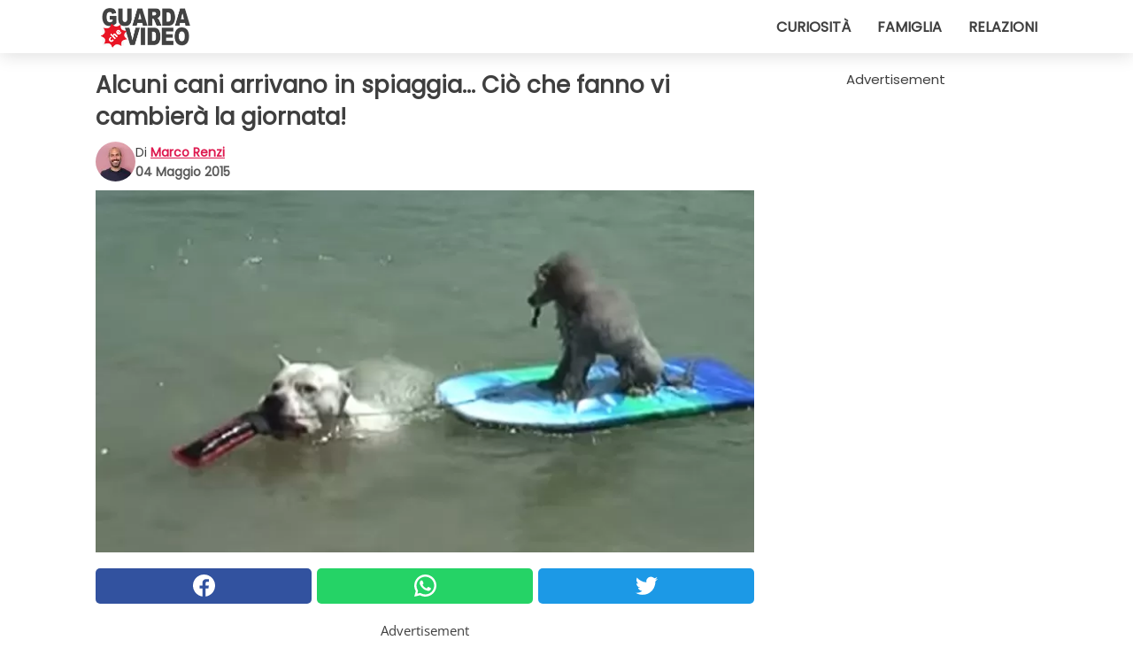

--- FILE ---
content_type: text/html; charset=utf-8
request_url: https://www.guardachevideo.it/video/4330/alcuni-cani-arrivano-in-spiaggia...-cio-che-fanno-vi-cambiera-la-giornata
body_size: 8788
content:
<!DOCTYPE html>
<html lang="it">
<head>
<meta http-equiv="Content-Type" content="text/html; charset=utf-8" />
<meta name="viewport" content="width=device-width, initial-scale=1.0">
<meta name="title" content="Alcuni cani arrivano in spiaggia... Ciò che fanno vi cambierà la giornata!" />
<meta name="description" content="Il divertente video che vedete &egrave; stato creato per mostrare in maniera originale cosa si pu&ograve; ottenere con il sistema di addestramento conosciuto come&nbsp;metoto specchio,&nbsp;in cui si&#8230;" />
<meta property="og:description" content="Il divertente video che vedete &egrave; stato creato per mostrare in maniera originale cosa si pu&ograve; ottenere con il sistema di addestramento conosciuto come&nbsp;metoto specchio,&nbsp;in cui si&#8230;" />
<meta property="og:image" content="https://img.wtvideo.com/images/original/4330.jpg" />
<meta property="og:image:width" content="728" />
<meta property="og:image:height" content="400" />
<meta property="og:image:type" content="image/jpeg" />
<meta property="og:image:alt" content="Alcuni cani arrivano in spiaggia... Ciò che fanno vi cambierà la giornata!" />
<meta name="twitter:site" content="https://twitter.com/GuardaCheVideo" />
<meta name="twitter:card" content="summary_large_image" />
<meta name="twitter:title" content="Alcuni cani arrivano in spiaggia... Ciò che fanno vi cambierà la giornata!" />
<meta name="twitter:description" content="Il divertente video che vedete &egrave; stato creato per mostrare in maniera originale cosa si pu&ograve; ottenere con il sistema di addestramento conosciuto come&nbsp;metoto specchio,&nbsp;in cui si&#8230;" />
<meta name="twitter:image" content="https://img.wtvideo.com/images/original/4330.jpg" />
<meta name="twitter:image:alt" content="Alcuni cani arrivano in spiaggia... Ciò che fanno vi cambierà la giornata!" />
<meta property="og:type" content="article" />
<meta property="og:title" content="Alcuni cani arrivano in spiaggia... Ciò che fanno vi cambierà la giornata!" />
<meta property="og:url" content="https://www.guardachevideo.it/video/4330/alcuni-cani-arrivano-in-spiaggia...-cio-che-fanno-vi-cambiera-la-giornata" />
<meta property="article:published_time" content="2015-05-04T18:00:00+00:00" />
<meta property="article:modified_time" content="2015-05-04T18:00:00+00:00" />
<meta property="article:publisher" content="https://www.facebook.com/guardachevideo" />
<meta property="article:author" content="Marco Renzi" />
<link rel="canonical" href="https://www.guardachevideo.it/video/4330/alcuni-cani-arrivano-in-spiaggia...-cio-che-fanno-vi-cambiera-la-giornata" />
<link rel="alternate" hreflang="it" href="https://www.guardachevideo.it/video/4330/alcuni-cani-arrivano-in-spiaggia...-cio-che-fanno-vi-cambiera-la-giornata" />
<link rel="alternate" hreflang="es" href="https://www.miraquevideo.com/video/4330/algunos-perros-llegan-a-la-playa...lo-que-hacen-les-cambiara-el-dia" />
<link rel="alternate" hreflang="fr" href="https://www.regardecettevideo.fr/video/4330/des-chiens-arrivent-sur-la-plage...-ce-qu-ils-font-vous-changera-la-journee" />
<link rel="alternate" hreflang="en" href="https://www.wtvideo.com/video/4330/some-cute-dogs-arrive-at-the-beach-...-what-they-do-will-change-your-day" />
<link rel="alternate" hreflang="pt" href="https://www.olhaquevideo.com.br/video/4330/este-video-vai-mudar-o-seu-dia" />
<link rel="alternate" hreflang="de" href="https://www.klickdasvideo.de/video/4330/ein-paar-hunde-gehen-zum-strand...-was-sie-machen-macht-euren-tag-besser" />
<link rel="alternate" hreflang="nl" href="https://www.bekijkdezevideo.nl/video/4330/de-honden-komen-aan-op-het-strand...-wat-ze-doen-verandert-je-dag" />
<link rel="alternate" hreflang="sv" href="https://www.tittapavideon.se/video/4330/de-har-hundarna-vet-verkligen-vad-strandhang-innebar" />
<title>Alcuni cani arrivano in spiaggia... Ciò che fanno vi cambierà la giornata! - GuardaCheVideo.it</title>
<meta name="theme-color" content="#de194f">
<link rel="preload" as="font" href="https://cdn1.wtvideo.com/fonts/Poppins-latin.ttf" crossorigin>
<link rel="preload" as="font" href="https://cdn1.wtvideo.com/fonts/OpenSans-latin.ttf" crossorigin>
<link rel="preload" href="https://cdn1.wtvideo.com/css/main_new.min.css?v=2.7.3" as="style">
<link rel="stylesheet" href="https://cdn1.wtvideo.com/css/main_new.min.css?v=2.7.3">
<link rel="image_src" href="https://img.wtvideo.com/images/logo_it.png" />
<link rel="alternate" type="application/rss+xml" title="GuardaCheVideo RSS Feed" href="https://www.guardachevideo.it/feed/" />
<link rel="icon" href="https://img.wtvideo.com/images/favicon.ico" />
<meta property="og:site_name" content="GuardaCheVideo.it" />
<meta property="og:locale" content="it" />
<meta name="robots" content="max-image-preview:large">
<link rel="preconnect" href="https://cmp.inmobi.com" crossorigin />
<script type="delay" async=true>
(function() {
var host = window.location.hostname;
var element = document.createElement('script');
var firstScript = document.getElementsByTagName('script')[0];
var url = 'https://cmp.inmobi.com'
.concat('/choice/', 'X6HC_NQYG1mgp', '/', host, '/choice.js?tag_version=V3');
var uspTries = 0;
var uspTriesLimit = 3;
element.async = true;
element.type = 'text/javascript';
element.src = url;
firstScript.parentNode.insertBefore(element, firstScript);
function makeStub() {
var TCF_LOCATOR_NAME = '__tcfapiLocator';
var queue = [];
var win = window;
var cmpFrame;
function addFrame() {
var doc = win.document;
var otherCMP = !!(win.frames[TCF_LOCATOR_NAME]);
if (!otherCMP) {
if (doc.body) {
var iframe = doc.createElement('iframe');
iframe.style.cssText = 'display:none';
iframe.name = TCF_LOCATOR_NAME;
doc.body.appendChild(iframe);
} else {
setTimeout(addFrame, 5);
}
}
return !otherCMP;
}
function tcfAPIHandler() {
var gdprApplies;
var args = arguments;
if (!args.length) {
return queue;
} else if (args[0] === 'setGdprApplies') {
if (
args.length > 3 &&
args[2] === 2 &&
typeof args[3] === 'boolean'
) {
gdprApplies = args[3];
if (typeof args[2] === 'function') {
args[2]('set', true);
}
}
} else if (args[0] === 'ping') {
var retr = {
gdprApplies: gdprApplies,
cmpLoaded: false,
cmpStatus: 'stub'
};
if (typeof args[2] === 'function') {
args[2](retr);
}
} else {
if(args[0] === 'init' && typeof args[3] === 'object') {
args[3] = Object.assign(args[3], { tag_version: 'V3' });
}
queue.push(args);
}
}
function postMessageEventHandler(event) {
var msgIsString = typeof event.data === 'string';
var json = {};
try {
if (msgIsString) {
json = JSON.parse(event.data);
} else {
json = event.data;
}
} catch (ignore) {}
var payload = json.__tcfapiCall;
if (payload) {
window.__tcfapi(
payload.command,
payload.version,
function(retValue, success) {
var returnMsg = {
__tcfapiReturn: {
returnValue: retValue,
success: success,
callId: payload.callId
}
};
if (msgIsString) {
returnMsg = JSON.stringify(returnMsg);
}
if (event && event.source && event.source.postMessage) {
event.source.postMessage(returnMsg, '*');
}
},
payload.parameter
);
}
}
while (win) {
try {
if (win.frames[TCF_LOCATOR_NAME]) {
cmpFrame = win;
break;
}
} catch (ignore) {}
if (win === window.top) {
break;
}
win = win.parent;
}
if (!cmpFrame) {
addFrame();
win.__tcfapi = tcfAPIHandler;
win.addEventListener('message', postMessageEventHandler, false);
}
};
makeStub();
var uspStubFunction = function() {
var arg = arguments;
if (typeof window.__uspapi !== uspStubFunction) {
setTimeout(function() {
if (typeof window.__uspapi !== 'undefined') {
window.__uspapi.apply(window.__uspapi, arg);
}
}, 500);
}
};
var checkIfUspIsReady = function() {
uspTries++;
if (window.__uspapi === uspStubFunction && uspTries < uspTriesLimit) {
console.warn('USP is not accessible');
} else {
clearInterval(uspInterval);
}
};
if (typeof window.__uspapi === 'undefined') {
window.__uspapi = uspStubFunction;
var uspInterval = setInterval(checkIfUspIsReady, 6000);
}
})();
</script>
<script async delay="https://www.googletagmanager.com/gtag/js?id=G-VTHKZB1140"></script>
<script type="delay">
window.dataLayer = window.dataLayer || [];
function gtag(){dataLayer.push(arguments);}
gtag('js', new Date());
gtag('config', 'G-VTHKZB1140');
gtag('event', 'Web page view', {
'event_category': 'Page View',
'event_label': window.location.pathname,
'event_value': 1
});
</script>
<script data-ad-client="ca-pub-5929087980377376" async delay="https://pagead2.googlesyndication.com/pagead/js/adsbygoogle.js"></script>
<script type="application/ld+json">
{"@context":"https://schema.org","@type":"NewsArticle","inLanguage":"it_IT","headline":"Alcuni cani arrivano in spiaggia... Ci\u00f2 che fanno vi cambier\u00e0 la giornata!","keywords":["Animali","Divertenti","Cani","Spiagge"],"description":"Il divertente video che vedete &egrave; stato creato per mostrare in maniera originale cosa si pu&ograve; ottenere con il sistema di addestramento conosciuto come&nbsp;&quot;metoto specchio&quot;,&nbsp;in cui si utilizza la&nbsp;normale inclinazione dei cani ad imitare il proprio padrone/addestratore stimolandoli&nbsp;con il suono del clicker. In questo modo, come vedete, si ottengono risultati eccellenti in poco tempo e soprattutto senza terrorizzare l'animale.","articleBody":"","url":"https://www.guardachevideo.it/video/4330/alcuni-cani-arrivano-in-spiaggia...-cio-che-fanno-vi-cambiera-la-giornata","datePublished":"2015-05-04T18:00:00+00:00","dateModified":"2015-05-04T18:00:00+00:00","mainEntityOfPage":{"@type":"WebPage","@id":"https://www.guardachevideo.it/video/4330/alcuni-cani-arrivano-in-spiaggia...-cio-che-fanno-vi-cambiera-la-giornata"},"image":{"@type":"ImageObject","url":"https://img.wtvideo.com/images/original/4330.jpg","name":"Alcuni cani arrivano in spiaggia... Ci\u00f2 che fanno vi cambier\u00e0 la giornata!","caption":"Alcuni cani arrivano in spiaggia... Ci\u00f2 che fanno vi cambier\u00e0 la giornata!","author":{"@type":"Person","name":"Marco Renzi"},"width":"728","height":"400"},"author":{"@type":"Person","@id":"https://www.guardachevideo.it/author/marco-renzi","name":"Marco Renzi","url":"https://www.guardachevideo.it/author/marco-renzi"},"publisher":{"@type":"NewsMediaOrganization ","name":"GuardaCheVideo","url":"https://www.guardachevideo.it","logo":{"@type":"ImageObject","url":"https://img.wtvideo.com/images/logo_it.png"},"sameAs":["https://www.facebook.com/guardachevideo","https://twitter.com/GuardaCheVideo"],"correctionsPolicy":"https://www.guardachevideo.it/correction-policy","verificationFactCheckingPolicy":"https://www.guardachevideo.it/fact-check-policy","publishingPrinciples":"https://www.guardachevideo.it/editorial","ownershipFundingInfo":"https://www.guardachevideo.it/ownership"}} </script>
<script type="application/ld+json">
[{"@context":"https://schema.org","@type":"BreadcrumbList","itemListElement":[{"@type":"ListItem","position":1,"name":"HOME","item":"https://www.guardachevideo.it"},{"@type":"ListItem","position":2,"name":"Animali","item":"https://www.guardachevideo.it/categoria/animali"},{"@type":"ListItem","position":3,"name":"Alcuni cani arrivano in spiaggia... Ci\u00f2 che fanno vi cambier\u00e0 la giornata!"}]},{"@context":"https://schema.org","@type":"BreadcrumbList","itemListElement":[{"@type":"ListItem","position":1,"name":"HOME","item":"https://www.guardachevideo.it"},{"@type":"ListItem","position":2,"name":"Divertenti","item":"https://www.guardachevideo.it/categoria/divertenti"},{"@type":"ListItem","position":3,"name":"Alcuni cani arrivano in spiaggia... Ci\u00f2 che fanno vi cambier\u00e0 la giornata!"}]},{"@context":"https://schema.org","@type":"BreadcrumbList","itemListElement":[{"@type":"ListItem","position":1,"name":"HOME","item":"https://www.guardachevideo.it"},{"@type":"ListItem","position":2,"name":"Cani","item":"https://www.guardachevideo.it/categoria/cani"},{"@type":"ListItem","position":3,"name":"Alcuni cani arrivano in spiaggia... Ci\u00f2 che fanno vi cambier\u00e0 la giornata!"}]},{"@context":"https://schema.org","@type":"BreadcrumbList","itemListElement":[{"@type":"ListItem","position":1,"name":"HOME","item":"https://www.guardachevideo.it"},{"@type":"ListItem","position":2,"name":"Spiagge","item":"https://www.guardachevideo.it/categoria/spiagge"},{"@type":"ListItem","position":3,"name":"Alcuni cani arrivano in spiaggia... Ci\u00f2 che fanno vi cambier\u00e0 la giornata!"}]}] </script>
</head>
<body class="theme-gcv">
<div id="scroll-progress-bar"></div>
<script>
function runScripts(){for(var e=document.querySelectorAll("script"),t=0;t<e.length;t++){var r=e[t];if("delay"==r.getAttribute("type"))try{var a=document.createElement("script");a.type="text/javascript",a.text=r.text,document.head.appendChild(a),r.parentNode&&r.parentNode.removeChild(r)}catch(n){console.error(n)}else if(r.hasAttribute("delay"))try{r.src=r.getAttribute("delay")}catch(i){console.error(i)}}for(var c=document.querySelectorAll("iframe[delay]"),t=0;t<c.length;t++)try{var o=c[t];o.src=o.getAttribute("delay")}catch(l){console.error(l)}}document.addEventListener("DOMContentLoaded",function(){if(window.setTimeout){var e=["click","keydown","scroll"],t=setTimeout(runScripts,3500);function r(){runScripts(),clearTimeout(t);for(var a=0;a<e.length;a++){var n=e[a];window.removeEventListener(n,r,{passive:!0})}}for(var a=0;a<e.length;a++){var n=e[a];window.addEventListener(n,r,{passive:!0})}}else runScripts()});
</script>
<script>
function displayMenu(){document.getElementById("menu-aside").classList.toggle("show"),document.getElementById("menu-aside-toggler").classList.toggle("show")}
</script>
<nav>
<div class="column-layout pad">
<div class="content">
<button id="menu-aside-toggler" class="" onclick="displayMenu()" aria-label="Toggle categories menu">
<svg data-toggle="close" tabindex="-1" width="20" height="17" viewBox="0 0 20 17" fill="none" xmlns="http://www.w3.org/2000/svg">
<svg width="20" height="17" viewBox="0 0 20 17" fill="none" xmlns="http://www.w3.org/2000/svg">
<path d="M18.4673 2.90325C19.1701 2.2395 19.1701 1.16156 18.4673 0.497813C17.7645 -0.165938 16.6231 -0.165938 15.9203 0.497813L10 6.09456L4.07403 0.503123C3.37123 -0.160628 2.22989 -0.160628 1.5271 0.503123C0.824301 1.16687 0.824301 2.24481 1.5271 2.90856L7.45307 8.5L1.53272 14.0967C0.829923 14.7605 0.829923 15.8384 1.53272 16.5022C2.23551 17.1659 3.37685 17.1659 4.07965 16.5022L10 10.9054L15.926 16.4969C16.6288 17.1606 17.7701 17.1606 18.4729 16.4969C19.1757 15.8331 19.1757 14.7552 18.4729 14.0914L12.5469 8.5L18.4673 2.90325Z" fill="#3F3F3F"/>
</svg>
</svg>
<svg data-toggle="open" width="20" height="17" viewBox="0 0 20 17" fill="none" xmlns="http://www.w3.org/2000/svg">
<rect width="20" height="3" fill="#3F3F3F"/>
<rect y="7" width="20" height="3" fill="#3F3F3F"/>
<rect y="14" width="20" height="3" fill="#3F3F3F"/>
</svg>
</button>
<div id="menu-aside" class="categories-mobile">
<ul>
<li class="">
<a href="/section/curiosita">Curiosità</a>
</li>
<li class="">
<a href="/section/famiglia">Famiglia</a>
</li>
<li class="">
<a href="/section/relazioni">Relazioni</a>
</li>
</ul>
</div>
<a class="logo-img" href="/">
<img width="128" height="65" src="https://img.wtvideo.com/images/logo_it.png" alt="logo">
</a>
<ul class="categories">
<li class="cat">
<a href="/section/curiosita">Curiosità</a>
</li>
<li class="cat">
<a href="/section/famiglia">Famiglia</a>
</li>
<li class="cat">
<a href="/section/relazioni">Relazioni</a>
</li>
</ul>
</div>
</div>
</nav>
<main>
<div class="column-layout">
<div class="content">
<div class="left-column">
<div id="articles-wrapper">
<article data-idx="-1">
<h1 class="main-title">Alcuni cani arrivano in spiaggia... Ciò che fanno vi cambierà la giornata!</h1>
<div class="info">
<img class="author-img" src="https://img.wtvideo.com/images/authors/39118_75x75.jpg" alt="Marco Renzi image" width="75" height="75">
<div class="author">
<span class="from">di</span>&#160;<a class="author-name" href="/author/marco-renzi">Marco Renzi</a>
<div style="display: flex; flex-wrap: wrap; flex-direction: column;">
<p class="date">04 Maggio 2015</p>
</div>
</div>
</div>
<div class="img-wrapper">
<img src="https://img.wtvideo.com/images/original/4330.jpg" alt="Alcuni cani arrivano in spiaggia... Ciò che fanno vi cambierà la giornata!" width="728" height="400">
</div>
<div>
<div class="social-share-container top">
<a 
class="social-share facebook"
href="https://www.facebook.com/sharer/sharer.php?u=https://www.guardachevideo.it/video/4330/alcuni-cani-arrivano-in-spiaggia...-cio-che-fanno-vi-cambiera-la-giornata"
target="_blank"
rel="noopener"
>
<svg viewBox="0 0 24 24" fill="none" xmlns="http://www.w3.org/2000/svg"><title>Share us on Facebook</title><g clip-path="url(#clip0_276_3019)"><path d="M12 0C5.373 0 0 5.373 0 12C0 18.016 4.432 22.984 10.206 23.852V15.18H7.237V12.026H10.206V9.927C10.206 6.452 11.899 4.927 14.787 4.927C16.17 4.927 16.902 5.03 17.248 5.076V7.829H15.278C14.052 7.829 13.624 8.992 13.624 10.302V12.026H17.217L16.73 15.18H13.624V23.877C19.481 23.083 24 18.075 24 12C24 5.373 18.627 0 12 0Z" fill="white"/></g><defs><clipPath id="clip0_276_3019"><rect width="24" height="24" fill="white"/></clipPath></defs></svg>
<span>Condividi su Facebook</span>
</a>
<a
class="social-share whatsapp"
href="https://api.whatsapp.com/send?text=https://www.guardachevideo.it/video/4330/alcuni-cani-arrivano-in-spiaggia...-cio-che-fanno-vi-cambiera-la-giornata"
target="_blank"
rel="noopener"
>
<svg viewBox="0 0 20 20" fill="none" xmlns="http://www.w3.org/2000/svg"><title>Share us on WhatsApp</title><path d="M10.0117 0C4.50572 0 0.0234844 4.47837 0.0214844 9.98438C0.0204844 11.7444 0.481469 13.4626 1.35547 14.9766L0 20L5.23242 18.7637C6.69142 19.5597 8.33386 19.9775 10.0059 19.9785H10.0098C15.5148 19.9785 19.995 15.4991 19.998 9.99414C20 7.32514 18.9622 4.81573 17.0762 2.92773C15.1902 1.04073 12.6837 0.001 10.0117 0ZM10.0098 2C12.1458 2.001 14.1531 2.8338 15.6621 4.3418C17.1711 5.8518 18 7.85819 17.998 9.99219C17.996 14.3962 14.4138 17.9785 10.0078 17.9785C8.67481 17.9775 7.35441 17.6428 6.19141 17.0078L5.51758 16.6406L4.77344 16.8164L2.80469 17.2812L3.28516 15.4961L3.50195 14.6953L3.08789 13.9766C2.38989 12.7686 2.02048 11.3874 2.02148 9.98438C2.02348 5.58238 5.60677 2 10.0098 2ZM6.47656 5.375C6.30956 5.375 6.03955 5.4375 5.81055 5.6875C5.58155 5.9365 4.93555 6.53958 4.93555 7.76758C4.93555 8.99558 5.83008 10.1826 5.95508 10.3496C6.07908 10.5156 7.68175 13.1152 10.2188 14.1152C12.3268 14.9462 12.7549 14.7822 13.2129 14.7402C13.6709 14.6992 14.6904 14.1377 14.8984 13.5547C15.1064 12.9717 15.1069 12.4702 15.0449 12.3672C14.9829 12.2632 14.8164 12.2012 14.5664 12.0762C14.3174 11.9512 13.0903 11.3486 12.8613 11.2656C12.6323 11.1826 12.4648 11.1406 12.2988 11.3906C12.1328 11.6406 11.6558 12.2012 11.5098 12.3672C11.3638 12.5342 11.2188 12.5566 10.9688 12.4316C10.7188 12.3056 9.91494 12.0414 8.96094 11.1914C8.21894 10.5304 7.71827 9.71484 7.57227 9.46484C7.42727 9.21584 7.55859 9.07908 7.68359 8.95508C7.79559 8.84308 7.93164 8.66358 8.05664 8.51758C8.18064 8.37158 8.22364 8.26756 8.30664 8.10156C8.38964 7.93556 8.34716 7.78906 8.28516 7.66406C8.22316 7.53906 7.73763 6.3065 7.51562 5.8125C7.32862 5.3975 7.13113 5.38786 6.95312 5.38086C6.80813 5.37486 6.64256 5.375 6.47656 5.375Z" fill="white"/></svg>
</a>
<a
class="social-share twitter"
href="https://twitter.com/share?url=https://www.guardachevideo.it/video/4330/alcuni-cani-arrivano-in-spiaggia...-cio-che-fanno-vi-cambiera-la-giornata"
target="_blank"
rel="noopener"
>
<svg width="50" height="50" viewBox="0 0 24 24" fill="none" xmlns="http://www.w3.org/2000/svg"><title>Find us on Twitter</title><path d="M24 4.30078C23.1016 4.69922 22.1992 5 21.1992 5.10156C22.1992 4.5 23 3.5 23.3984 2.39844C22.3984 3 21.3984 3.39844 20.3008 3.60156C19.3008 2.60156 18 2 16.6016 2C13.8984 2 11.6992 4.19922 11.6992 6.89844C11.6992 7.30078 11.6992 7.69922 11.8008 8C7.69922 7.80078 4.10156 5.89844 1.69922 2.89844C1.19922 3.60156 1 4.5 1 5.39844C1 7.10156 1.89844 8.60156 3.19922 9.5C2.39844 9.39844 1.60156 9.19922 1 8.89844C1 8.89844 1 8.89844 1 9C1 11.3984 2.69922 13.3984 4.89844 13.8008C4.5 13.8984 4.10156 14 3.60156 14C3.30078 14 3 14 2.69922 13.8984C3.30078 15.8984 5.10156 17.3008 7.30078 17.3008C5.60156 18.6016 3.5 19.3984 1.19922 19.3984C0.800781 19.3984 0.398438 19.3984 0 19.3008C2.19922 20.6992 4.80078 21.5 7.5 21.5C16.6016 21.5 21.5 14 21.5 7.5C21.5 7.30078 21.5 7.10156 21.5 6.89844C22.5 6.19922 23.3008 5.30078 24 4.30078Z" fill="white"/></svg>
</a>
</div>
</div>
<div class="ad-wrapper force-center" align="center">	
<small class="adv-label">Advertisement</small>
<ins class="adsbygoogle"
style="display:inline-block;width:336px;height:280px"
data-ad-client="ca-pub-5929087980377376"
data-ad-group="GROUP_1"
data-ad-slot="7651828248"></ins>
<script>
(adsbygoogle = window.adsbygoogle || []).push({});
</script>
</div>
<p>Il divertente video che vedete &egrave; stato creato per mostrare in maniera originale cosa si pu&ograve; ottenere con il sistema di addestramento conosciuto come&nbsp;"metoto specchio",&nbsp;in cui si utilizza la&nbsp;normale inclinazione dei cani ad imitare il proprio padrone/addestratore stimolandoli&nbsp;con il suono del clicker. In questo modo, come vedete, si ottengono risultati eccellenti in poco tempo e soprattutto senza terrorizzare l'animale.</p> <div class="media-wrapper">
<a class="video-watermark" href="https://www.youtube.com/watch?t=176&v=pkPNa4DBFHI" target="_blank" rel="noopener">
<img src="https://img.wtvideo.com/images/watermark/4330.jpg"/>
</a>
</div>
<div class="tag-labels">
<a class="tag-label" href="/categoria/animali"># Animali</a>
<a class="tag-label" href="/categoria/divertenti"># Divertenti</a>
<a class="tag-label" href="/categoria/cani"># Cani</a>
<a class="tag-label" href="/categoria/spiagge"># Spiagge</a>
</div>
<div>
<div class="social-share-container bottom">
<a 
class="social-share facebook"
href="https://www.facebook.com/sharer/sharer.php?u=https://www.guardachevideo.it/video/4330/alcuni-cani-arrivano-in-spiaggia...-cio-che-fanno-vi-cambiera-la-giornata"
target="_blank"
rel="noopener"
>
<svg viewBox="0 0 24 24" fill="none" xmlns="http://www.w3.org/2000/svg"><title>Share us on Facebook</title><g clip-path="url(#clip0_276_3019)"><path d="M12 0C5.373 0 0 5.373 0 12C0 18.016 4.432 22.984 10.206 23.852V15.18H7.237V12.026H10.206V9.927C10.206 6.452 11.899 4.927 14.787 4.927C16.17 4.927 16.902 5.03 17.248 5.076V7.829H15.278C14.052 7.829 13.624 8.992 13.624 10.302V12.026H17.217L16.73 15.18H13.624V23.877C19.481 23.083 24 18.075 24 12C24 5.373 18.627 0 12 0Z" fill="white"/></g><defs><clipPath id="clip0_276_3019"><rect width="24" height="24" fill="white"/></clipPath></defs></svg>
<span>Condividi su Facebook</span>
</a>
<a
class="social-share whatsapp"
href="https://api.whatsapp.com/send?text=https://www.guardachevideo.it/video/4330/alcuni-cani-arrivano-in-spiaggia...-cio-che-fanno-vi-cambiera-la-giornata"
target="_blank"
rel="noopener"
>
<svg viewBox="0 0 20 20" fill="none" xmlns="http://www.w3.org/2000/svg"><title>Share us on WhatsApp</title><path d="M10.0117 0C4.50572 0 0.0234844 4.47837 0.0214844 9.98438C0.0204844 11.7444 0.481469 13.4626 1.35547 14.9766L0 20L5.23242 18.7637C6.69142 19.5597 8.33386 19.9775 10.0059 19.9785H10.0098C15.5148 19.9785 19.995 15.4991 19.998 9.99414C20 7.32514 18.9622 4.81573 17.0762 2.92773C15.1902 1.04073 12.6837 0.001 10.0117 0ZM10.0098 2C12.1458 2.001 14.1531 2.8338 15.6621 4.3418C17.1711 5.8518 18 7.85819 17.998 9.99219C17.996 14.3962 14.4138 17.9785 10.0078 17.9785C8.67481 17.9775 7.35441 17.6428 6.19141 17.0078L5.51758 16.6406L4.77344 16.8164L2.80469 17.2812L3.28516 15.4961L3.50195 14.6953L3.08789 13.9766C2.38989 12.7686 2.02048 11.3874 2.02148 9.98438C2.02348 5.58238 5.60677 2 10.0098 2ZM6.47656 5.375C6.30956 5.375 6.03955 5.4375 5.81055 5.6875C5.58155 5.9365 4.93555 6.53958 4.93555 7.76758C4.93555 8.99558 5.83008 10.1826 5.95508 10.3496C6.07908 10.5156 7.68175 13.1152 10.2188 14.1152C12.3268 14.9462 12.7549 14.7822 13.2129 14.7402C13.6709 14.6992 14.6904 14.1377 14.8984 13.5547C15.1064 12.9717 15.1069 12.4702 15.0449 12.3672C14.9829 12.2632 14.8164 12.2012 14.5664 12.0762C14.3174 11.9512 13.0903 11.3486 12.8613 11.2656C12.6323 11.1826 12.4648 11.1406 12.2988 11.3906C12.1328 11.6406 11.6558 12.2012 11.5098 12.3672C11.3638 12.5342 11.2188 12.5566 10.9688 12.4316C10.7188 12.3056 9.91494 12.0414 8.96094 11.1914C8.21894 10.5304 7.71827 9.71484 7.57227 9.46484C7.42727 9.21584 7.55859 9.07908 7.68359 8.95508C7.79559 8.84308 7.93164 8.66358 8.05664 8.51758C8.18064 8.37158 8.22364 8.26756 8.30664 8.10156C8.38964 7.93556 8.34716 7.78906 8.28516 7.66406C8.22316 7.53906 7.73763 6.3065 7.51562 5.8125C7.32862 5.3975 7.13113 5.38786 6.95312 5.38086C6.80813 5.37486 6.64256 5.375 6.47656 5.375Z" fill="white"/></svg>
</a>
<a
class="social-share twitter"
href="https://twitter.com/share?url=https://www.guardachevideo.it/video/4330/alcuni-cani-arrivano-in-spiaggia...-cio-che-fanno-vi-cambiera-la-giornata"
target="_blank"
rel="noopener"
>
<svg width="50" height="50" viewBox="0 0 24 24" fill="none" xmlns="http://www.w3.org/2000/svg"><title>Find us on Twitter</title><path d="M24 4.30078C23.1016 4.69922 22.1992 5 21.1992 5.10156C22.1992 4.5 23 3.5 23.3984 2.39844C22.3984 3 21.3984 3.39844 20.3008 3.60156C19.3008 2.60156 18 2 16.6016 2C13.8984 2 11.6992 4.19922 11.6992 6.89844C11.6992 7.30078 11.6992 7.69922 11.8008 8C7.69922 7.80078 4.10156 5.89844 1.69922 2.89844C1.19922 3.60156 1 4.5 1 5.39844C1 7.10156 1.89844 8.60156 3.19922 9.5C2.39844 9.39844 1.60156 9.19922 1 8.89844C1 8.89844 1 8.89844 1 9C1 11.3984 2.69922 13.3984 4.89844 13.8008C4.5 13.8984 4.10156 14 3.60156 14C3.30078 14 3 14 2.69922 13.8984C3.30078 15.8984 5.10156 17.3008 7.30078 17.3008C5.60156 18.6016 3.5 19.3984 1.19922 19.3984C0.800781 19.3984 0.398438 19.3984 0 19.3008C2.19922 20.6992 4.80078 21.5 7.5 21.5C16.6016 21.5 21.5 14 21.5 7.5C21.5 7.30078 21.5 7.10156 21.5 6.89844C22.5 6.19922 23.3008 5.30078 24 4.30078Z" fill="white"/></svg>
</a>
</div>
</div>
<div class="ad-wrapper force-center" align="center">	
<small class="adv-label">Advertisement</small>
<ins class="adsbygoogle"
style="display:inline-block;width:336px;height:280px"
data-ad-client="ca-pub-5929087980377376"
data-ad-group="GROUP_1"
data-ad-slot="7361677842"></ins>
<script>
(adsbygoogle = window.adsbygoogle || []).push({});
</script>
</div>
</article>
<div class="scroll-loading" data-active="false">
<svg class="player-loading" style="animation: rotation 0.6s infinite linear;" viewBox="0 0 88 88" fill="none" xmlns="http://www.w3.org/2000/svg">
<path fill-rule="evenodd" clip-rule="evenodd" d="M50 87.5943C48.0382 87.8618 46.0352 88 44 88C19.6995 88 0 68.3005 0 44C0 19.6995 19.6995 0 44 0C68.3005 0 88 19.6995 88 44C88 46.0352 87.8618 48.0382 87.5943 50H82.2579C82.5621 48.0446 82.72 46.0407 82.72 44C82.72 22.6155 65.3845 5.28 44 5.28C22.6155 5.28 5.28 22.6155 5.28 44C5.28 65.3845 22.6155 82.72 44 82.72C46.0407 82.72 48.0446 82.5621 50 82.2579V87.5943Z" fill="white" />
</svg>
</div>
<div class="read-next-separator pad pad-m" data-visible="false">
<span class="sep-line"></span>
<span class="sep-label">Continua a leggere</span>
<span class="sep-line"></span>
</div>
</div>
<section>
<div class="pad pad-m">
<a href="https://www.guardachevideo.it/video/4318/un-estraneo-con-il-cane-si-avvicina-ai-bambini:-l-esito-dell-esperimento-e-impressionante">
<div class="read-next">
<div>
<p class="label"><small>Continua a leggere...</small></p>
<h2 class="title">Un estraneo con il cane si avvicina ai bambini: l'esito dell'esperimento è impressionante</h2>
</div>
<div>
<svg width="45" height="45" viewBox="0 0 25 45" fill="none" xmlns="http://www.w3.org/2000/svg">
<line x1="1.13728" y1="1.29289" x2="22.7556" y2="22.9112" stroke-width="2"/>
<line x1="1.40111" y1="43.6404" x2="22.7226" y2="22.2933" stroke-width="2"/>
</svg>
</div>
</div>
</a>
</div>
</section>
<section class="">
<div class="pad pad-m">
<div class="h2-mimic">Potrebbe interessarti anche</div>
<div class="cards-container d-cols-2">
<div class="card">
<a href="https://www.guardachevideo.it/video/34436/15-cani-per-cui-il-momento-del-bagnetto-si-trasforma-in-un-vero-incubo">
<div class="og-image-wrapper">
<img loading="lazy" src="https://img.wtvideo.com/images/original/34436.jpg" alt="15 cani per cui il momento del bagnetto si trasforma in un vero incubo" width="728" height="400">
</div>
<h3 class="title">15 cani per cui il momento del bagnetto si trasforma in un vero incubo</h3>
</a>
</div>
<div class="card">
<a href="https://www.guardachevideo.it/video/33136/attenti-al-cane.-entrate-a-vostro-rischio-e-pericolo:-15-cani-che-in-realta-non-farebbero-del-male-a-una-mosca">
<div class="og-image-wrapper">
<img loading="lazy" src="https://img.wtvideo.com/images/original/33136.jpg" alt="&quot;Attenti al cane. Entrate a vostro rischio e pericolo&quot;: 15 cani che in realtà non farebbero del male a una mosca" width="728" height="400">
</div>
<h3 class="title">"Attenti al cane. Entrate a vostro rischio e pericolo": 15 cani che in realtà non farebbero del male a una mosca</h3>
</a>
</div>
<div class="card">
<a href="https://www.guardachevideo.it/video/32055/porta-il-cane-a-tosare-e-quando-lo-riprende-stenta-a-riconoscerlo:-la-situazione-precipita">
<div class="og-image-wrapper">
<img loading="lazy" src="https://img.wtvideo.com/images/original/32055.jpg" alt="Porta il cane a tosare e quando lo riprende stenta a riconoscerlo: la situazione precipita" width="728" height="400">
</div>
<h3 class="title">Porta il cane a tosare e quando lo riprende stenta a riconoscerlo: la situazione precipita</h3>
</a>
</div>
<div class="card">
<a href="https://www.guardachevideo.it/video/30524/18-divertenti-foto-di-cani-che-non-si-rendono-minimamente-conto-di-quanto-siano-giganteschi">
<div class="og-image-wrapper">
<img loading="lazy" src="https://img.wtvideo.com/images/original/30524.jpg" alt="18 divertenti foto di cani che non si rendono minimamente conto di quanto siano giganteschi" width="728" height="400">
</div>
<h3 class="title">18 divertenti foto di cani che non si rendono minimamente conto di quanto siano giganteschi</h3>
</a>
</div>
<div class="card">
<a href="https://www.guardachevideo.it/video/30486/il-cagnolino-cerca-di-interrompere-in-ogni-modo-la-lezione-online-del-suo-padroncino:-la-scena-e-esilarante">
<div class="og-image-wrapper">
<img loading="lazy" src="https://img.wtvideo.com/images/original/30486.jpg" alt="Il cagnolino cerca di interrompere in ogni modo la lezione online del suo padroncino: la scena è esilarante" width="728" height="400">
</div>
<h3 class="title">Il cagnolino cerca di interrompere in ogni modo la lezione online del suo padroncino: la scena è esilarante</h3>
</a>
</div>
<div class="card">
<a href="https://www.guardachevideo.it/video/28853/15-cani-che-hanno-saputo-sciogliere-con-la-loro-dolcezza-anche-i-cuori-piu-ruvidi">
<div class="og-image-wrapper">
<img loading="lazy" src="https://img.wtvideo.com/images/original/28853.jpg" alt="15 cani che hanno saputo sciogliere con la loro dolcezza anche i cuori più ruvidi" width="728" height="400">
</div>
<h3 class="title">15 cani che hanno saputo sciogliere con la loro dolcezza anche i cuori più ruvidi</h3>
</a>
</div>
</div>
</div>
</section>
</div>
<aside class="right-column">
<div class="sticky-ad">
<div style="min-height: 500px;">
<div class="ad-wrapper" align="center">
<small class="adv-label">Advertisement</small>
<ins class="adsbygoogle adbanner_top"
style="width:300px;height:600px"
data-ad-client="ca-pub-5929087980377376"
data-ad-group="GROUP_1"
data-ad-slot="9622204032"></ins>
<script>
(adsbygoogle = window.adsbygoogle || []).push({});
</script>
</div>
</div>
</div>
</aside>
</div>
</div>
</main>
<div id="sticky-social" class="hidden">
<div class="social-share-container fixed">
<a 
class="social-share facebook"
href="https://www.facebook.com/sharer/sharer.php?u=https://www.guardachevideo.it/video/4330/alcuni-cani-arrivano-in-spiaggia...-cio-che-fanno-vi-cambiera-la-giornata"
target="_blank"
rel="noopener"
>
<svg viewBox="0 0 24 24" fill="none" xmlns="http://www.w3.org/2000/svg"><title>Share us on Facebook</title><g clip-path="url(#clip0_276_3019)"><path d="M12 0C5.373 0 0 5.373 0 12C0 18.016 4.432 22.984 10.206 23.852V15.18H7.237V12.026H10.206V9.927C10.206 6.452 11.899 4.927 14.787 4.927C16.17 4.927 16.902 5.03 17.248 5.076V7.829H15.278C14.052 7.829 13.624 8.992 13.624 10.302V12.026H17.217L16.73 15.18H13.624V23.877C19.481 23.083 24 18.075 24 12C24 5.373 18.627 0 12 0Z" fill="white"/></g><defs><clipPath id="clip0_276_3019"><rect width="24" height="24" fill="white"/></clipPath></defs></svg>
<span>Condividi su Facebook</span>
</a>
</div>
</div>
<footer>
<div class="column-layout pad">
<div class="responsive-items">
<div class="slogan-social">
<div class="slogan"><em>Il meglio, tutti i giorni, per tutti i gusti.</em></div>
<div class="social-icons">
<a class="social-icon" href="https://www.facebook.com/guardachevideo" target="_blank" rel="noopener noreferrer">
<svg width="50" height="50" viewBox="0 0 24 24" fill="none" xmlns="http://www.w3.org/2000/svg"><title>Find us on Facebook</title><g clip-path="url(#clip0_276_3019)"><path d="M12 0C5.373 0 0 5.373 0 12C0 18.016 4.432 22.984 10.206 23.852V15.18H7.237V12.026H10.206V9.927C10.206 6.452 11.899 4.927 14.787 4.927C16.17 4.927 16.902 5.03 17.248 5.076V7.829H15.278C14.052 7.829 13.624 8.992 13.624 10.302V12.026H17.217L16.73 15.18H13.624V23.877C19.481 23.083 24 18.075 24 12C24 5.373 18.627 0 12 0Z" fill="white"/></g><defs><clipPath id="clip0_276_3019"><rect width="24" height="24" fill="white"/></clipPath></defs></svg>
</a>
<a class="social-icon" href="https://twitter.com/GuardaCheVideo" target="_blank" rel="noopener noreferrer">
<svg width="50" height="50" viewBox="0 0 24 24" fill="none" xmlns="http://www.w3.org/2000/svg"><title>Find us on Twitter</title><path d="M24 4.30078C23.1016 4.69922 22.1992 5 21.1992 5.10156C22.1992 4.5 23 3.5 23.3984 2.39844C22.3984 3 21.3984 3.39844 20.3008 3.60156C19.3008 2.60156 18 2 16.6016 2C13.8984 2 11.6992 4.19922 11.6992 6.89844C11.6992 7.30078 11.6992 7.69922 11.8008 8C7.69922 7.80078 4.10156 5.89844 1.69922 2.89844C1.19922 3.60156 1 4.5 1 5.39844C1 7.10156 1.89844 8.60156 3.19922 9.5C2.39844 9.39844 1.60156 9.19922 1 8.89844C1 8.89844 1 8.89844 1 9C1 11.3984 2.69922 13.3984 4.89844 13.8008C4.5 13.8984 4.10156 14 3.60156 14C3.30078 14 3 14 2.69922 13.8984C3.30078 15.8984 5.10156 17.3008 7.30078 17.3008C5.60156 18.6016 3.5 19.3984 1.19922 19.3984C0.800781 19.3984 0.398438 19.3984 0 19.3008C2.19922 20.6992 4.80078 21.5 7.5 21.5C16.6016 21.5 21.5 14 21.5 7.5C21.5 7.30078 21.5 7.10156 21.5 6.89844C22.5 6.19922 23.3008 5.30078 24 4.30078Z" fill="white"/></svg>
</a>
</div>
</div>
<hr class="separator">
<div class="links-container">
<ul class="links">
<li class="links-title"><strong>CONTATTI</strong></li>
<li><a href="/about-us">Chi Siamo</a></li>
<li><a href="/cont">Contatti</a></li>
<li><a href="https://www.psycode.it" target="_blank">psycode.it</a></li>
</ul>
</div>
<div class="links-container">
<ul class="links">
<li class="links-title"><strong>EDITORIALE</strong></li>
<li><a href="/fact-check-policy">Fact Checking Policy</a></li>
<li><a href="/correction-policy">Correction Policy</a></li>
<li><a href="/editorial">Valori Editoriali</a></li>
<li><a href="/ownership">Proprietà</a></li>
<li><a href="/comments">Commenti sui social</a></li>
</ul>
</div>
<div class="links-container">
<ul class="links">
<li class="links-title"><strong>LEGALE</strong></li>
<li><a href="/privacypolicy">Privacy / Policy</a></li>
<li>
<a class="change-consent" onclick="window.__tcfapi('displayConsentUi', 2, function() {} );" role="button" tabindex="0">Cookie preferences</a>
</li>
</ul>
</div>
</div>
<hr class="separator">
<div><span class="copywrite">© 2025 GuardaCheVideo.it</span></div>
</div>
</footer>
<div class="bottom-gap"></div>
<script>
var stickySocial=document.getElementById("sticky-social"),scrollOffset=150,hiddenClass="hidden";function checkScroll(){window.scrollY>scrollOffset?stickySocial.classList.remove(hiddenClass):stickySocial.classList.add(hiddenClass)}void 0!==window.scrollY?(checkScroll(),document.addEventListener("scroll",function(){checkScroll()})):stickySocial.className="";
</script>
</body>
</html>